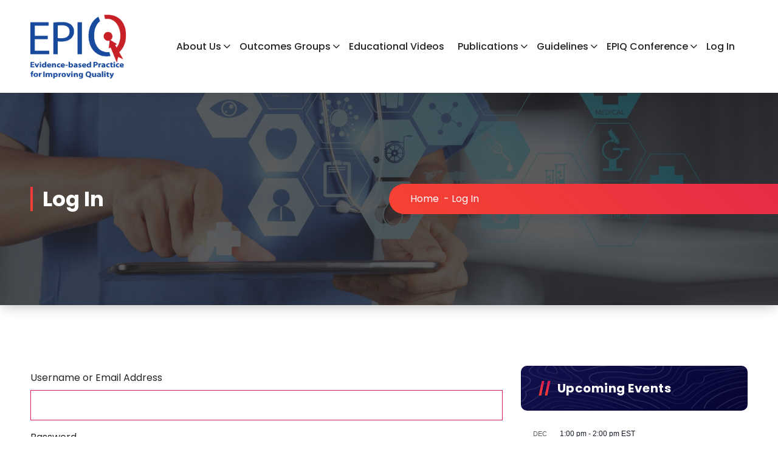

--- FILE ---
content_type: text/css
request_url: https://www.epiq.ca/wp-content/mu-plugins/vendor/wpsec/wp-2fa-plugin/src/web/css/login/wpsec_2fa_login.css?ver=6.8.3
body_size: 201
content:
#login {
	width: auto;
	position: relative;
	display: flex;
	flex-direction: column;
	justify-content: center;
	align-items: center;
	max-width: 500px;
}

#login-wrapper {
	display: flex;
	flex-direction: column;
	padding: 0;
	max-width: 350px;
}

.login form {
	width: 280px;
}

.wpsec_2fa_login_text {
	font-size: 15px;
	text-align: center;
}

.wpsec_2fa_login_text_bottom {
	font-size: 12px;
	text-align: center;
}

.wpsec_2fa_login_text_mail{
	font-size: 15px;
}

#wpsec_2fa_login_icons {
	display: flex;
	justify-content: center;
	align-items: center;
	margin: 1rem 0.5rem;
	gap: 2rem;
}

.wpsec-2fa-hidden {
	display: none !important;
}

.wpsec_2fa_login_disable_icon {
	opacity: 0.4;
	margin-right: 10%;
}

.wpsec_2fa_login_icon {
	text-align: center;
}

#wpsec_2fa_login_vertical_line{
	border-bottom: 1px solid #dcdcde;
	width: 100%;
	margin-bottom: 0.5rem;
}

.wpsec_2fa_login_icon_active {
	margin-right: 10%;
	color: #2271b1;
}

.wpsec_2fa_login_code_check::-webkit-input-placeholder {
	opacity: 0.2;
	border-color: #3582c4;
}

#wpsec_2fa_login_mail_check_second_conf {
	margin-top: 1rem;
}

.wpsec-2fa-qr-container {
	display: flex;
	justify-content: center;
	align-items: flex-start;
}

.wpsec_2fa_help_notification_section svg {
	cursor: pointer;
	margin-top: 0.5rem;
}

.wpsec_2fa_help_notification_text {
	position: absolute;
	top: 9rem;
	left: 12rem;
	background: #2B2B2B;
	color: #FFF;
	padding: 1rem;
	display: flex;
	flex-direction: column;
	justify-content: space-around;
	display: none;
	max-width: 350px;
	gap: 1rem;
}

.wpsec_2fa_help_notification_section svg:hover + .wpsec_2fa_help_notification_text {
	display: flex;
}

.notice-error, div.error {
	border-left-color: #d63638 !important;
	padding-top: 10px !important;
}

.notice, div.error, div.updated {
	background: #fff;
	border: 1px solid #c3c4c7;
	border-left-width: 4px;
	box-shadow: 0 1px 1px rgba(0,0,0,.04);
	padding: 1px 12px;
	height: 30px;
}

@media screen and (max-height: 550px){
	.wpsec_2fa_help_notification_text {
		top: 5rem;
	}
}


--- FILE ---
content_type: text/css
request_url: https://www.epiq.ca/wp-content/themes/gradiant-child/style.css?ver=1.0.1685477336
body_size: -127
content:
/*
Theme Name: Gradiant Child
Theme URI: https://www.nayrathemes.com/gradiant-free/
Template: gradiant
Author: Amara Rivero
Author URI: http://Epiq.ca/
Tags: one-column,two-columns,right-sidebar,flexible-header,custom-background,custom-colors,custom-header,custom-menu,custom-logo,featured-image-header,featured-images,footer-widgets,full-width-template,sticky-post,theme-options,threaded-comments,translation-ready,blog,e-commerce,portfolio,editor-style,grid-layout
Version: 1.0.1685477336
Updated: 2023-05-30 16:08:56

*/

/* unvisited link */
a:{
  color: #0000EE ;
}


--- FILE ---
content_type: application/javascript
request_url: https://www.epiq.ca/wp-content/mu-plugins/vendor/wpsec/wp-2fa-plugin/src/web/js/login/loginHeader.js?ver=6.8.3
body_size: 1501
content:
jQuery( document ).ready(
	function($){

		const WPSEC_2FA_MAIL_ACTIVE        = 'wpsec_2fa_mail';
		const WPSEC_2FA_APP_ACTIVE         = 'wpsec_2fa_enabled_app';
		const WPSEC_2FA_YUBIKEY_ACTIVE     = 'wpsec_2fa_enabled_yubikey';
		const WPSEC_2FA_RESEND_MAIL_ACTION = 'wpsec_2fa_send_email';
		const WPSEC_2FA_VERIFY_LOGIN_CODE  = 'wpsec_2fa_verify_login_mail_code';

		let wpsec_2fa_login_app_check_conf         = $( "#wpsec_2fa_app_login" );
		let wpsec_2fa_login_app_check_header       = $( "#wpsec_2fa_app_login_header" );
		let wpsec_2fa_mail_login                   = $( "#wpsec_2fa_email_login" );
		let wpsec_2fa_mail_login_header            = $( "#wpsec_2fa_email_login_header" );
		let wpsec_2fa_yubikey_login                = $( "#wpsec_2fa_yubikey_login" );
		let wpsec_2fa_yubikey_login_header         = $( "#wpsec_2fa_yubikey_login_header" );
		let wpsec_2fa_login_mail_check_first_conf  = $( "#wpsec_2fa_login_mail_check_configuration" );
		let wpsec_2fa_login_mail_check_second_conf = $( "#wpsec_2fa_login_mail_check_second_conf" );
		let wpsec_2fa_login_app_auth_icon          = $( "#wpsec_2fa_login_app_auth_icon" );
		let wpsec_2fa_login_mail_auth_icon         = $( "#wpsec_2fa_login_mail_auth_icon" );
		let wpsec_2fa_login_yubikey_auth_icon      = $( "#wpsec_2fa_login_yubikey_auth_icon" );
		let wpsec_2fa_login_mail_next_button       = $( "#wpsec_2fa_mail_login_check_next_button" );
		let wpsec_2fa_login_title                  = $( "#wpsec_2fa_login_check_title" );
		let wpsec_2fa_login_title_bottom           = $( "#wpsec_2fa_login_check_title_bottom" );
		let wpsec_2fa_login_mail_title             = $( "#wpsec_2fa_login_check_mail_title" );
		let wpsec_2fa_login_mail_back_button       = $( "#wpsec_2fa_mail_login_check_back_button" );
		let wpsec_2fa_login_icons                  = $( "#wpsec_2fa_login_icons" );
		let wpsec_2fa_login_nonce				   = $( "#wpsec_2fa_auth_nonce" );

		let wpsec_2fa_login_resend_mail           = $( "#wpsec_2fa_login_resend_mail" );
		let wpsec_2fa_login_provider              = $( "#wpsec_2fa_login_provider" );
		let wpsec_2fa_login_mail_submit_button    = $( "#wp_wpsec_2fa_login_mail_submit" );
		let wpsec_2fa_login_app_submit_button     = $( "#wp_wpsec_2fa_login_app_submit" );
		let wpsec_2fa_login_yubikey_submit_button = $( "#wp_wpsec_2fa_login_yubikey_submit" );
		let wpsec_2fa_login_code_error            = $( "#wpsec_2fa_2sv_login_code_error_message" );
		let wpsec_2fa_login_expired_code_error    = $( "#wpsec_2fa_2sv_login_code_expired_message" );
		let wpsec_2fa_login_app_code_check        = $( "#wpsec_2fa_login_app_code_check" );
		let wpsec_2fa_login_mail_code_check       = $( "#wpsec_2fa_login_mail_code_check" );
		let wpsec_2fa_login_yubikey_code_check    = $( "#wpsec_2fa_login_yubikey_code_check" );

		instantiate_slider_buttons( [ wpsec_2fa_login_app_check_conf, wpsec_2fa_yubikey_login ] );

		wpsec_2fa_login_app_auth_icon.on(
			'click',
			function() {
				let app_active = wpsec_2fa_login_provider.val();
				if (  app_active !== WPSEC_2FA_APP_ACTIVE ) {
					deactivate_login_header( wpsec_2fa_login_mail_auth_icon, wpsec_2fa_mail_login );
					deactivate_login_header( wpsec_2fa_login_yubikey_auth_icon, wpsec_2fa_yubikey_login );
					deactivate_login_header( wpsec_2fa_login_yubikey_auth_icon, wpsec_2fa_yubikey_login_header );
					deactivate_login_header( wpsec_2fa_login_yubikey_auth_icon, wpsec_2fa_mail_login_header );
					deactivate_mail_configuration( wpsec_2fa_login_mail_check_second_conf );
					activate_login_header( wpsec_2fa_login_app_auth_icon, wpsec_2fa_login_app_check_conf, wpsec_2fa_login_app_check_header );
					wpsec_2fa_login_provider.val( WPSEC_2FA_APP_ACTIVE );
				}
			}
		)

		wpsec_2fa_login_mail_auth_icon.on(
			'click',
			function() {
				let app_active = wpsec_2fa_login_provider.val();
				if ( app_active !== WPSEC_2FA_MAIL_ACTIVE) {
					deactivate_login_header( wpsec_2fa_login_app_auth_icon, wpsec_2fa_login_app_check_conf );
					deactivate_login_header( wpsec_2fa_login_yubikey_auth_icon, wpsec_2fa_yubikey_login );
					deactivate_login_header( wpsec_2fa_login_yubikey_auth_icon, wpsec_2fa_yubikey_login_header );
					deactivate_login_header( wpsec_2fa_login_yubikey_auth_icon, wpsec_2fa_login_app_check_header );
					activate_login_header( wpsec_2fa_login_mail_auth_icon, wpsec_2fa_mail_login,wpsec_2fa_mail_login_header );
					wpsec_2fa_login_provider.val( WPSEC_2FA_MAIL_ACTIVE );
				}
			}
		)

		wpsec_2fa_login_yubikey_auth_icon.on(
			'click',
			function() {
				let app_active = wpsec_2fa_login_provider.val();
				if ( app_active !== WPSEC_2FA_YUBIKEY_ACTIVE) {
					deactivate_login_header( wpsec_2fa_login_app_auth_icon, wpsec_2fa_login_app_check_conf );
					deactivate_login_header( wpsec_2fa_login_mail_auth_icon, wpsec_2fa_mail_login );
					deactivate_login_header( wpsec_2fa_login_yubikey_auth_icon, wpsec_2fa_login_app_check_header );
					deactivate_login_header( wpsec_2fa_login_yubikey_auth_icon, wpsec_2fa_mail_login_header );
					deactivate_mail_configuration( wpsec_2fa_login_mail_check_second_conf );
					activate_login_header( wpsec_2fa_login_yubikey_auth_icon, wpsec_2fa_yubikey_login, wpsec_2fa_yubikey_login_header );
					wpsec_2fa_login_provider.val( WPSEC_2FA_YUBIKEY_ACTIVE );
				}
			}
		)

		wpsec_2fa_login_mail_next_button.on(
			'click',
			function() {
				deactivate_mail_configuration( wpsec_2fa_login_mail_check_first_conf );
				activate_mail_configuration( wpsec_2fa_login_mail_check_second_conf );
				! wpsec_2fa_login_title.hasClass( 'wpsec-2fa-hidden' ) ? wpsec_2fa_login_title.addClass( 'wpsec-2fa-hidden' ) : '';
				! wpsec_2fa_login_title_bottom.hasClass( 'wpsec-2fa-hidden' ) ? wpsec_2fa_login_title_bottom.addClass( 'wpsec-2fa-hidden' ) : '';
				wpsec_2fa_login_mail_title.hasClass( 'wpsec-2fa-hidden' ) ? wpsec_2fa_login_mail_title.removeClass( 'wpsec-2fa-hidden' ) : '';
				! wpsec_2fa_login_icons.hasClass( 'wpsec-2fa-hidden' ) ? wpsec_2fa_login_icons.addClass( 'wpsec-2fa-hidden' ) : '';
				let user_id = $( "#wpsec_2fa_login_user_id" ).val();
				let nonce   = wpsec_2fa_login_nonce.val();
				ajax_call_with_response( WPSEC_2FA_RESEND_MAIL_ACTION, user_id, nonce );
			}
		)

		wpsec_2fa_login_mail_back_button.on(
			'click',
			function() {
				deactivate_mail_configuration( wpsec_2fa_login_mail_check_second_conf );
				activate_mail_configuration( wpsec_2fa_login_mail_check_first_conf );
				wpsec_2fa_login_title.hasClass( 'wpsec-2fa-hidden' ) ? wpsec_2fa_login_title.removeClass( 'wpsec-2fa-hidden' ) : '';
				wpsec_2fa_login_title_bottom.hasClass( 'wpsec-2fa-hidden' ) ? wpsec_2fa_login_title_bottom.addClass( 'wpsec-2fa-hidden' ) : '';
				! wpsec_2fa_login_mail_title.hasClass( 'wpsec-2fa-hidden' ) ? wpsec_2fa_login_mail_title.addClass( 'wpsec-2fa-hidden' ) : '';
				wpsec_2fa_login_icons.hasClass( 'wpsec-2fa-hidden' ) ? wpsec_2fa_login_icons.removeClass( 'wpsec-2fa-hidden' ) : '';
			}
		)

		wpsec_2fa_login_resend_mail.on(
			'click',
			function() {
				let user_id = $( "#wpsec_2fa_login_user_id" ).val();
				let nonce   = wpsec_2fa_login_nonce.val();
				ajax_call_with_response( WPSEC_2FA_RESEND_MAIL_ACTION, user_id, nonce );
			}
		)

		wpsec_2fa_login_mail_submit_button.on(
			'click',
			function() {
				! wpsec_2fa_login_code_error.hasClass( 'wpsec_2fa_hidden' ) ? wpsec_2fa_login_code_error.addClass( 'wpsec_2fa_hidden' ) : '';
				! wpsec_2fa_login_expired_code_error.hasClass( 'wpsec_2fa_hidden' ) ? wpsec_2fa_login_expired_code_error.addClass( 'wpsec_2fa_hidden' ) : '';
				call_2fa_code_check( WPSEC_2FA_MAIL_ACTIVE );
			}
		)

		wpsec_2fa_login_app_submit_button.on(
			'click',
			function() {
				call_2fa_code_check( WPSEC_2FA_APP_ACTIVE );
			}
		)

		wpsec_2fa_login_yubikey_submit_button.on(
			'click',
			function() {
				call_2fa_code_check( WPSEC_2FA_YUBIKEY_ACTIVE );
			}
		)

		wpsec_2fa_login_app_code_check.on(
			'keypress',
			function (e) {
				if (e.which === 13) {
					e.preventDefault();
					call_2fa_code_check( WPSEC_2FA_APP_ACTIVE );
				}
			}
		)

		wpsec_2fa_login_mail_code_check.on(
			'keypress',
			function (e) {
				if (e.which === 13) {
					e.preventDefault();
					! wpsec_2fa_login_code_error.hasClass( 'wpsec_2fa_hidden' ) ? wpsec_2fa_login_code_error.addClass( 'wpsec_2fa_hidden' ) : '';
					! wpsec_2fa_login_expired_code_error.hasClass( 'wpsec_2fa_hidden' ) ? wpsec_2fa_login_expired_code_error.addClass( 'wpsec_2fa_hidden' ) : '';
					call_2fa_code_check( WPSEC_2FA_MAIL_ACTIVE );
				}
			}
		)

		wpsec_2fa_login_yubikey_code_check.on(
			'keypress',
			function (e) {
				if (e.which === 13) {
					e.preventDefault();
					call_2fa_code_check( WPSEC_2FA_YUBIKEY_ACTIVE );
				}
			}
		)

		/**
		 * Activates login auth header
		 */
		function activate_login_header(wrapper, header_config, login_config) {
			let svg = wrapper.children()[0];
			svg.setAttribute( 'fill', '#2271B2' );
			svg.setAttribute( 'opacity', '1' );
			header_config.hasClass( 'wpsec-2fa-hidden' ) ? header_config.removeClass( 'wpsec-2fa-hidden' ) : '';

			if (login_config != null || login_config !== undefined) {
				login_config.hasClass( 'wpsec-2fa-hidden' ) ? login_config.removeClass( 'wpsec-2fa-hidden' ) : '';
			}
		}

		/**
		 * Deactivates login auth header
		 */
		function deactivate_login_header(wrapper, header_config) {
			let svg = wrapper.children()[0];
			svg.setAttribute( 'fill', 'black' );
			svg.setAttribute( 'opacity', '0.5' );
			! header_config.hasClass( 'wpsec-2fa-hidden' ) ? header_config.addClass( 'wpsec-2fa-hidden' ) : '';
		}

		/**
		 * Activates given mail configuration
		 */
		function activate_mail_configuration( configuration ) {
			configuration.hasClass( 'wpsec-2fa-hidden' ) ? configuration.removeClass( 'wpsec-2fa-hidden' ) : '';
		}

		/**
		 * Deactivates given mail configuration
		 */
		function deactivate_mail_configuration( configuration ) {
			! configuration.hasClass( 'wpsec-2fa-hidden' ) ? configuration.addClass( 'wpsec-2fa-hidden' ) : '';
		}

		/**
		 * Instantiate button functionality for screen slider
		 * @param parents Array of parent containers
		 */
		function instantiate_slider_buttons(parents){
			parents.forEach(
				function (parent) {
					parent.find( "button.wpsec_2fa_login_button_next" ).each(
						function () {
							$( this ).on(
								'click',
								function () {
									slider_buttons( 'next', parent )
								}
							)
						}
					)
					parent.find( "button.wpsec_2fa_login_button_back" ).each(
						function () {
							$( this ).on(
								'click',
								function () {
									slider_buttons( 'previous', parent );
								}
							)
						}
					)
				}
			)
		}

		/**
		 * Screen changing functionality for transitioning between screens with buttons
		 * @param direction Direction to scroll to, 'next' for the next slide, 'previous' for the previous slide
		 * @param parent Parent container
		 */
		function slider_buttons( direction = 'next', parent ) {
			console.log( parent );
			let currentSlide               = parent.find( "#wpsec_2fa_current_slide" );
			let wpsec_2fa_login_app_slides = parent.find( "div.ui-dialog-content" );
			let currentSlideNumber         = Number( currentSlide.val() );

			console.log( currentSlide, wpsec_2fa_login_app_slides );
			hideAllDialogs( wpsec_2fa_login_app_slides );
			if ( direction === 'next' ) {
				currentSlide.val( ! (currentSlideNumber + 1 > wpsec_2fa_login_app_slides.length - 1) ? currentSlideNumber += 1 : currentSlideNumber );
			}

			if ( direction === 'previous' ) {
				currentSlide.val( ! (currentSlideNumber - 1 < 0) ? currentSlideNumber -= 1 : currentSlideNumber );
			}

			if (currentSlideNumber > 0) {
				wpsec_2fa_login_title_bottom.addClass( 'wpsec-2fa-hidden' )
			} else {
				wpsec_2fa_login_title_bottom.removeClass( 'wpsec-2fa-hidden' )
			}

			$( wpsec_2fa_login_app_slides[currentSlideNumber] ).removeClass( 'wpsec-2fa-hidden' );
			wpsec_2fa_login_icons.hasClass( 'wpsec-2fa-hidden' ) && currentSlideNumber === 0 ? wpsec_2fa_login_icons.removeClass( 'wpsec-2fa-hidden' ) : wpsec_2fa_login_icons.addClass( 'wpsec-2fa-hidden' );
		}

		/**
		 * Hides all dialogs that are supplied in array
		 */
		function hideAllDialogs( dialogs ) {
			dialogs.each( function() { deactivate_mail_configuration( $( this ) )} );
		}

		/**
		 * Sends ajax call for checking 2fa code
		 */
		function call_2fa_code_check( provider ) {
			let mail_input    = wpsec_2fa_login_mail_code_check.val();
			let app_input     = wpsec_2fa_login_app_code_check.val();
			let yubikey_input = wpsec_2fa_login_yubikey_code_check.val();

			if ( (mail_input === "" && provider === WPSEC_2FA_MAIL_ACTIVE) || (app_input === "" && provider === WPSEC_2FA_APP_ACTIVE) || (yubikey_input === "" && provider === WPSEC_2FA_YUBIKEY_ACTIVE) ) {
				wpsec_2fa_login_code_error.removeClass( 'wpsec_2fa_hidden' );
				return;
			}

			let data = {
				"wpsec_2fa_login_provider" : provider,
				"wpsec_2fa_login_app_code_check" : app_input,
				"wpsec_2fa_login_mail_code_check" : mail_input,
				"wpsec_2fa_login_yubikey_code_check" : yubikey_input,
			};

			let user_id   = $( "#wpsec_2fa_login_user_id" ).val();
			let nonce     = wpsec_2fa_login_nonce.val();
			let json_data = JSON.stringify( data );
			ajax_call_with_response( WPSEC_2FA_VERIFY_LOGIN_CODE, json_data, nonce, user_id );
		}

	}
);


--- FILE ---
content_type: application/javascript
request_url: https://www.epiq.ca/wp-content/mu-plugins/vendor/wpsec/wp-2fa-plugin/src/web/js/login/loginAjax.js?ver=6.8.3
body_size: -180
content:
function ajax_call_no_response( action , data, nonce) {
	jQuery.ajax(
		{
			type:"POST",
			url: ajax.url,
			data: {
				action: action,
				data: data,
				nonce: nonce
			}
		}
	);
}

function ajax_call_with_response( action , data, nonce, user_id) {
	jQuery.ajax(
		{
			type:"POST",
			url: ajax.url,
			data: {
				action: action,
				data: data,
				nonce: nonce,
				user_id: user_id
			},
			success:function( data ) {
				jQuery( document ).ready(
					function ($) {
						if (data === 'login_error') {
							$( "#wpsec_2fa_2sv_login_code_error_message" ).removeClass( 'wpsec_2fa_hidden' );
						} else if (data === 'admin_mail_sent') {
							$( "#wpsec_2fa_mail_code_info" ).removeClass( 'wpsec_2fa_hidden' );
						} else if (data === 'expired_code_login_error') {
							$( "#wpsec_2fa_2sv_login_code_expired_message" ).removeClass( 'wpsec_2fa_hidden' );
						} else {
							top.location.replace( admin.url );
						}
					}
				);

			},
		}
	);
}
